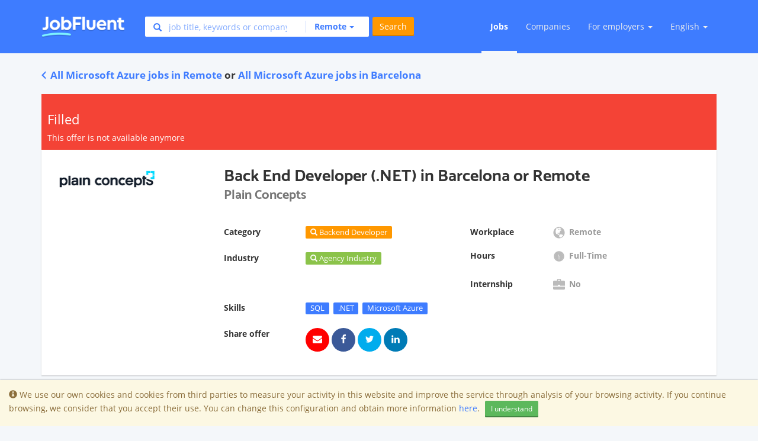

--- FILE ---
content_type: text/html; charset=utf-8
request_url: https://jobfluent.com/jobs/back-end-developer-net-barcelona-d7d952?q=azure&result=8
body_size: 19799
content:

<!DOCTYPE html>
<html lang="en">
<head>
  <meta charset="UTF-8">
<script type="text/javascript">window.NREUM||(NREUM={});NREUM.info={"beacon":"bam.nr-data.net","errorBeacon":"bam.nr-data.net","licenseKey":"e463ccfca2","applicationID":"32831339","transactionName":"JgtWF0JaWFhWEx0LBwMBShAfRlxbRA==","queueTime":1,"applicationTime":117,"agent":""}</script>
<script type="text/javascript">(window.NREUM||(NREUM={})).init={ajax:{deny_list:["bam.nr-data.net"]},feature_flags:["soft_nav"]};(window.NREUM||(NREUM={})).loader_config={licenseKey:"e463ccfca2",applicationID:"32831339",browserID:"32831379"};;/*! For license information please see nr-loader-rum-1.308.0.min.js.LICENSE.txt */
(()=>{var e,t,r={163:(e,t,r)=>{"use strict";r.d(t,{j:()=>E});var n=r(384),i=r(1741);var a=r(2555);r(860).K7.genericEvents;const s="experimental.resources",o="register",c=e=>{if(!e||"string"!=typeof e)return!1;try{document.createDocumentFragment().querySelector(e)}catch{return!1}return!0};var d=r(2614),u=r(944),l=r(8122);const f="[data-nr-mask]",g=e=>(0,l.a)(e,(()=>{const e={feature_flags:[],experimental:{allow_registered_children:!1,resources:!1},mask_selector:"*",block_selector:"[data-nr-block]",mask_input_options:{color:!1,date:!1,"datetime-local":!1,email:!1,month:!1,number:!1,range:!1,search:!1,tel:!1,text:!1,time:!1,url:!1,week:!1,textarea:!1,select:!1,password:!0}};return{ajax:{deny_list:void 0,block_internal:!0,enabled:!0,autoStart:!0},api:{get allow_registered_children(){return e.feature_flags.includes(o)||e.experimental.allow_registered_children},set allow_registered_children(t){e.experimental.allow_registered_children=t},duplicate_registered_data:!1},browser_consent_mode:{enabled:!1},distributed_tracing:{enabled:void 0,exclude_newrelic_header:void 0,cors_use_newrelic_header:void 0,cors_use_tracecontext_headers:void 0,allowed_origins:void 0},get feature_flags(){return e.feature_flags},set feature_flags(t){e.feature_flags=t},generic_events:{enabled:!0,autoStart:!0},harvest:{interval:30},jserrors:{enabled:!0,autoStart:!0},logging:{enabled:!0,autoStart:!0},metrics:{enabled:!0,autoStart:!0},obfuscate:void 0,page_action:{enabled:!0},page_view_event:{enabled:!0,autoStart:!0},page_view_timing:{enabled:!0,autoStart:!0},performance:{capture_marks:!1,capture_measures:!1,capture_detail:!0,resources:{get enabled(){return e.feature_flags.includes(s)||e.experimental.resources},set enabled(t){e.experimental.resources=t},asset_types:[],first_party_domains:[],ignore_newrelic:!0}},privacy:{cookies_enabled:!0},proxy:{assets:void 0,beacon:void 0},session:{expiresMs:d.wk,inactiveMs:d.BB},session_replay:{autoStart:!0,enabled:!1,preload:!1,sampling_rate:10,error_sampling_rate:100,collect_fonts:!1,inline_images:!1,fix_stylesheets:!0,mask_all_inputs:!0,get mask_text_selector(){return e.mask_selector},set mask_text_selector(t){c(t)?e.mask_selector="".concat(t,",").concat(f):""===t||null===t?e.mask_selector=f:(0,u.R)(5,t)},get block_class(){return"nr-block"},get ignore_class(){return"nr-ignore"},get mask_text_class(){return"nr-mask"},get block_selector(){return e.block_selector},set block_selector(t){c(t)?e.block_selector+=",".concat(t):""!==t&&(0,u.R)(6,t)},get mask_input_options(){return e.mask_input_options},set mask_input_options(t){t&&"object"==typeof t?e.mask_input_options={...t,password:!0}:(0,u.R)(7,t)}},session_trace:{enabled:!0,autoStart:!0},soft_navigations:{enabled:!0,autoStart:!0},spa:{enabled:!0,autoStart:!0},ssl:void 0,user_actions:{enabled:!0,elementAttributes:["id","className","tagName","type"]}}})());var p=r(6154),m=r(9324);let h=0;const v={buildEnv:m.F3,distMethod:m.Xs,version:m.xv,originTime:p.WN},b={consented:!1},y={appMetadata:{},get consented(){return this.session?.state?.consent||b.consented},set consented(e){b.consented=e},customTransaction:void 0,denyList:void 0,disabled:!1,harvester:void 0,isolatedBacklog:!1,isRecording:!1,loaderType:void 0,maxBytes:3e4,obfuscator:void 0,onerror:void 0,ptid:void 0,releaseIds:{},session:void 0,timeKeeper:void 0,registeredEntities:[],jsAttributesMetadata:{bytes:0},get harvestCount(){return++h}},_=e=>{const t=(0,l.a)(e,y),r=Object.keys(v).reduce((e,t)=>(e[t]={value:v[t],writable:!1,configurable:!0,enumerable:!0},e),{});return Object.defineProperties(t,r)};var w=r(5701);const x=e=>{const t=e.startsWith("http");e+="/",r.p=t?e:"https://"+e};var R=r(7836),k=r(3241);const A={accountID:void 0,trustKey:void 0,agentID:void 0,licenseKey:void 0,applicationID:void 0,xpid:void 0},S=e=>(0,l.a)(e,A),T=new Set;function E(e,t={},r,s){let{init:o,info:c,loader_config:d,runtime:u={},exposed:l=!0}=t;if(!c){const e=(0,n.pV)();o=e.init,c=e.info,d=e.loader_config}e.init=g(o||{}),e.loader_config=S(d||{}),c.jsAttributes??={},p.bv&&(c.jsAttributes.isWorker=!0),e.info=(0,a.D)(c);const f=e.init,m=[c.beacon,c.errorBeacon];T.has(e.agentIdentifier)||(f.proxy.assets&&(x(f.proxy.assets),m.push(f.proxy.assets)),f.proxy.beacon&&m.push(f.proxy.beacon),e.beacons=[...m],function(e){const t=(0,n.pV)();Object.getOwnPropertyNames(i.W.prototype).forEach(r=>{const n=i.W.prototype[r];if("function"!=typeof n||"constructor"===n)return;let a=t[r];e[r]&&!1!==e.exposed&&"micro-agent"!==e.runtime?.loaderType&&(t[r]=(...t)=>{const n=e[r](...t);return a?a(...t):n})})}(e),(0,n.US)("activatedFeatures",w.B)),u.denyList=[...f.ajax.deny_list||[],...f.ajax.block_internal?m:[]],u.ptid=e.agentIdentifier,u.loaderType=r,e.runtime=_(u),T.has(e.agentIdentifier)||(e.ee=R.ee.get(e.agentIdentifier),e.exposed=l,(0,k.W)({agentIdentifier:e.agentIdentifier,drained:!!w.B?.[e.agentIdentifier],type:"lifecycle",name:"initialize",feature:void 0,data:e.config})),T.add(e.agentIdentifier)}},384:(e,t,r)=>{"use strict";r.d(t,{NT:()=>s,US:()=>u,Zm:()=>o,bQ:()=>d,dV:()=>c,pV:()=>l});var n=r(6154),i=r(1863),a=r(1910);const s={beacon:"bam.nr-data.net",errorBeacon:"bam.nr-data.net"};function o(){return n.gm.NREUM||(n.gm.NREUM={}),void 0===n.gm.newrelic&&(n.gm.newrelic=n.gm.NREUM),n.gm.NREUM}function c(){let e=o();return e.o||(e.o={ST:n.gm.setTimeout,SI:n.gm.setImmediate||n.gm.setInterval,CT:n.gm.clearTimeout,XHR:n.gm.XMLHttpRequest,REQ:n.gm.Request,EV:n.gm.Event,PR:n.gm.Promise,MO:n.gm.MutationObserver,FETCH:n.gm.fetch,WS:n.gm.WebSocket},(0,a.i)(...Object.values(e.o))),e}function d(e,t){let r=o();r.initializedAgents??={},t.initializedAt={ms:(0,i.t)(),date:new Date},r.initializedAgents[e]=t}function u(e,t){o()[e]=t}function l(){return function(){let e=o();const t=e.info||{};e.info={beacon:s.beacon,errorBeacon:s.errorBeacon,...t}}(),function(){let e=o();const t=e.init||{};e.init={...t}}(),c(),function(){let e=o();const t=e.loader_config||{};e.loader_config={...t}}(),o()}},782:(e,t,r)=>{"use strict";r.d(t,{T:()=>n});const n=r(860).K7.pageViewTiming},860:(e,t,r)=>{"use strict";r.d(t,{$J:()=>u,K7:()=>c,P3:()=>d,XX:()=>i,Yy:()=>o,df:()=>a,qY:()=>n,v4:()=>s});const n="events",i="jserrors",a="browser/blobs",s="rum",o="browser/logs",c={ajax:"ajax",genericEvents:"generic_events",jserrors:i,logging:"logging",metrics:"metrics",pageAction:"page_action",pageViewEvent:"page_view_event",pageViewTiming:"page_view_timing",sessionReplay:"session_replay",sessionTrace:"session_trace",softNav:"soft_navigations",spa:"spa"},d={[c.pageViewEvent]:1,[c.pageViewTiming]:2,[c.metrics]:3,[c.jserrors]:4,[c.spa]:5,[c.ajax]:6,[c.sessionTrace]:7,[c.softNav]:8,[c.sessionReplay]:9,[c.logging]:10,[c.genericEvents]:11},u={[c.pageViewEvent]:s,[c.pageViewTiming]:n,[c.ajax]:n,[c.spa]:n,[c.softNav]:n,[c.metrics]:i,[c.jserrors]:i,[c.sessionTrace]:a,[c.sessionReplay]:a,[c.logging]:o,[c.genericEvents]:"ins"}},944:(e,t,r)=>{"use strict";r.d(t,{R:()=>i});var n=r(3241);function i(e,t){"function"==typeof console.debug&&(console.debug("New Relic Warning: https://github.com/newrelic/newrelic-browser-agent/blob/main/docs/warning-codes.md#".concat(e),t),(0,n.W)({agentIdentifier:null,drained:null,type:"data",name:"warn",feature:"warn",data:{code:e,secondary:t}}))}},1687:(e,t,r)=>{"use strict";r.d(t,{Ak:()=>d,Ze:()=>f,x3:()=>u});var n=r(3241),i=r(7836),a=r(3606),s=r(860),o=r(2646);const c={};function d(e,t){const r={staged:!1,priority:s.P3[t]||0};l(e),c[e].get(t)||c[e].set(t,r)}function u(e,t){e&&c[e]&&(c[e].get(t)&&c[e].delete(t),p(e,t,!1),c[e].size&&g(e))}function l(e){if(!e)throw new Error("agentIdentifier required");c[e]||(c[e]=new Map)}function f(e="",t="feature",r=!1){if(l(e),!e||!c[e].get(t)||r)return p(e,t);c[e].get(t).staged=!0,g(e)}function g(e){const t=Array.from(c[e]);t.every(([e,t])=>t.staged)&&(t.sort((e,t)=>e[1].priority-t[1].priority),t.forEach(([t])=>{c[e].delete(t),p(e,t)}))}function p(e,t,r=!0){const s=e?i.ee.get(e):i.ee,c=a.i.handlers;if(!s.aborted&&s.backlog&&c){if((0,n.W)({agentIdentifier:e,type:"lifecycle",name:"drain",feature:t}),r){const e=s.backlog[t],r=c[t];if(r){for(let t=0;e&&t<e.length;++t)m(e[t],r);Object.entries(r).forEach(([e,t])=>{Object.values(t||{}).forEach(t=>{t[0]?.on&&t[0]?.context()instanceof o.y&&t[0].on(e,t[1])})})}}s.isolatedBacklog||delete c[t],s.backlog[t]=null,s.emit("drain-"+t,[])}}function m(e,t){var r=e[1];Object.values(t[r]||{}).forEach(t=>{var r=e[0];if(t[0]===r){var n=t[1],i=e[3],a=e[2];n.apply(i,a)}})}},1738:(e,t,r)=>{"use strict";r.d(t,{U:()=>g,Y:()=>f});var n=r(3241),i=r(9908),a=r(1863),s=r(944),o=r(5701),c=r(3969),d=r(8362),u=r(860),l=r(4261);function f(e,t,r,a){const f=a||r;!f||f[e]&&f[e]!==d.d.prototype[e]||(f[e]=function(){(0,i.p)(c.xV,["API/"+e+"/called"],void 0,u.K7.metrics,r.ee),(0,n.W)({agentIdentifier:r.agentIdentifier,drained:!!o.B?.[r.agentIdentifier],type:"data",name:"api",feature:l.Pl+e,data:{}});try{return t.apply(this,arguments)}catch(e){(0,s.R)(23,e)}})}function g(e,t,r,n,s){const o=e.info;null===r?delete o.jsAttributes[t]:o.jsAttributes[t]=r,(s||null===r)&&(0,i.p)(l.Pl+n,[(0,a.t)(),t,r],void 0,"session",e.ee)}},1741:(e,t,r)=>{"use strict";r.d(t,{W:()=>a});var n=r(944),i=r(4261);class a{#e(e,...t){if(this[e]!==a.prototype[e])return this[e](...t);(0,n.R)(35,e)}addPageAction(e,t){return this.#e(i.hG,e,t)}register(e){return this.#e(i.eY,e)}recordCustomEvent(e,t){return this.#e(i.fF,e,t)}setPageViewName(e,t){return this.#e(i.Fw,e,t)}setCustomAttribute(e,t,r){return this.#e(i.cD,e,t,r)}noticeError(e,t){return this.#e(i.o5,e,t)}setUserId(e,t=!1){return this.#e(i.Dl,e,t)}setApplicationVersion(e){return this.#e(i.nb,e)}setErrorHandler(e){return this.#e(i.bt,e)}addRelease(e,t){return this.#e(i.k6,e,t)}log(e,t){return this.#e(i.$9,e,t)}start(){return this.#e(i.d3)}finished(e){return this.#e(i.BL,e)}recordReplay(){return this.#e(i.CH)}pauseReplay(){return this.#e(i.Tb)}addToTrace(e){return this.#e(i.U2,e)}setCurrentRouteName(e){return this.#e(i.PA,e)}interaction(e){return this.#e(i.dT,e)}wrapLogger(e,t,r){return this.#e(i.Wb,e,t,r)}measure(e,t){return this.#e(i.V1,e,t)}consent(e){return this.#e(i.Pv,e)}}},1863:(e,t,r)=>{"use strict";function n(){return Math.floor(performance.now())}r.d(t,{t:()=>n})},1910:(e,t,r)=>{"use strict";r.d(t,{i:()=>a});var n=r(944);const i=new Map;function a(...e){return e.every(e=>{if(i.has(e))return i.get(e);const t="function"==typeof e?e.toString():"",r=t.includes("[native code]"),a=t.includes("nrWrapper");return r||a||(0,n.R)(64,e?.name||t),i.set(e,r),r})}},2555:(e,t,r)=>{"use strict";r.d(t,{D:()=>o,f:()=>s});var n=r(384),i=r(8122);const a={beacon:n.NT.beacon,errorBeacon:n.NT.errorBeacon,licenseKey:void 0,applicationID:void 0,sa:void 0,queueTime:void 0,applicationTime:void 0,ttGuid:void 0,user:void 0,account:void 0,product:void 0,extra:void 0,jsAttributes:{},userAttributes:void 0,atts:void 0,transactionName:void 0,tNamePlain:void 0};function s(e){try{return!!e.licenseKey&&!!e.errorBeacon&&!!e.applicationID}catch(e){return!1}}const o=e=>(0,i.a)(e,a)},2614:(e,t,r)=>{"use strict";r.d(t,{BB:()=>s,H3:()=>n,g:()=>d,iL:()=>c,tS:()=>o,uh:()=>i,wk:()=>a});const n="NRBA",i="SESSION",a=144e5,s=18e5,o={STARTED:"session-started",PAUSE:"session-pause",RESET:"session-reset",RESUME:"session-resume",UPDATE:"session-update"},c={SAME_TAB:"same-tab",CROSS_TAB:"cross-tab"},d={OFF:0,FULL:1,ERROR:2}},2646:(e,t,r)=>{"use strict";r.d(t,{y:()=>n});class n{constructor(e){this.contextId=e}}},2843:(e,t,r)=>{"use strict";r.d(t,{G:()=>a,u:()=>i});var n=r(3878);function i(e,t=!1,r,i){(0,n.DD)("visibilitychange",function(){if(t)return void("hidden"===document.visibilityState&&e());e(document.visibilityState)},r,i)}function a(e,t,r){(0,n.sp)("pagehide",e,t,r)}},3241:(e,t,r)=>{"use strict";r.d(t,{W:()=>a});var n=r(6154);const i="newrelic";function a(e={}){try{n.gm.dispatchEvent(new CustomEvent(i,{detail:e}))}catch(e){}}},3606:(e,t,r)=>{"use strict";r.d(t,{i:()=>a});var n=r(9908);a.on=s;var i=a.handlers={};function a(e,t,r,a){s(a||n.d,i,e,t,r)}function s(e,t,r,i,a){a||(a="feature"),e||(e=n.d);var s=t[a]=t[a]||{};(s[r]=s[r]||[]).push([e,i])}},3878:(e,t,r)=>{"use strict";function n(e,t){return{capture:e,passive:!1,signal:t}}function i(e,t,r=!1,i){window.addEventListener(e,t,n(r,i))}function a(e,t,r=!1,i){document.addEventListener(e,t,n(r,i))}r.d(t,{DD:()=>a,jT:()=>n,sp:()=>i})},3969:(e,t,r)=>{"use strict";r.d(t,{TZ:()=>n,XG:()=>o,rs:()=>i,xV:()=>s,z_:()=>a});const n=r(860).K7.metrics,i="sm",a="cm",s="storeSupportabilityMetrics",o="storeEventMetrics"},4234:(e,t,r)=>{"use strict";r.d(t,{W:()=>a});var n=r(7836),i=r(1687);class a{constructor(e,t){this.agentIdentifier=e,this.ee=n.ee.get(e),this.featureName=t,this.blocked=!1}deregisterDrain(){(0,i.x3)(this.agentIdentifier,this.featureName)}}},4261:(e,t,r)=>{"use strict";r.d(t,{$9:()=>d,BL:()=>o,CH:()=>g,Dl:()=>_,Fw:()=>y,PA:()=>h,Pl:()=>n,Pv:()=>k,Tb:()=>l,U2:()=>a,V1:()=>R,Wb:()=>x,bt:()=>b,cD:()=>v,d3:()=>w,dT:()=>c,eY:()=>p,fF:()=>f,hG:()=>i,k6:()=>s,nb:()=>m,o5:()=>u});const n="api-",i="addPageAction",a="addToTrace",s="addRelease",o="finished",c="interaction",d="log",u="noticeError",l="pauseReplay",f="recordCustomEvent",g="recordReplay",p="register",m="setApplicationVersion",h="setCurrentRouteName",v="setCustomAttribute",b="setErrorHandler",y="setPageViewName",_="setUserId",w="start",x="wrapLogger",R="measure",k="consent"},5289:(e,t,r)=>{"use strict";r.d(t,{GG:()=>s,Qr:()=>c,sB:()=>o});var n=r(3878),i=r(6389);function a(){return"undefined"==typeof document||"complete"===document.readyState}function s(e,t){if(a())return e();const r=(0,i.J)(e),s=setInterval(()=>{a()&&(clearInterval(s),r())},500);(0,n.sp)("load",r,t)}function o(e){if(a())return e();(0,n.DD)("DOMContentLoaded",e)}function c(e){if(a())return e();(0,n.sp)("popstate",e)}},5607:(e,t,r)=>{"use strict";r.d(t,{W:()=>n});const n=(0,r(9566).bz)()},5701:(e,t,r)=>{"use strict";r.d(t,{B:()=>a,t:()=>s});var n=r(3241);const i=new Set,a={};function s(e,t){const r=t.agentIdentifier;a[r]??={},e&&"object"==typeof e&&(i.has(r)||(t.ee.emit("rumresp",[e]),a[r]=e,i.add(r),(0,n.W)({agentIdentifier:r,loaded:!0,drained:!0,type:"lifecycle",name:"load",feature:void 0,data:e})))}},6154:(e,t,r)=>{"use strict";r.d(t,{OF:()=>c,RI:()=>i,WN:()=>u,bv:()=>a,eN:()=>l,gm:()=>s,mw:()=>o,sb:()=>d});var n=r(1863);const i="undefined"!=typeof window&&!!window.document,a="undefined"!=typeof WorkerGlobalScope&&("undefined"!=typeof self&&self instanceof WorkerGlobalScope&&self.navigator instanceof WorkerNavigator||"undefined"!=typeof globalThis&&globalThis instanceof WorkerGlobalScope&&globalThis.navigator instanceof WorkerNavigator),s=i?window:"undefined"!=typeof WorkerGlobalScope&&("undefined"!=typeof self&&self instanceof WorkerGlobalScope&&self||"undefined"!=typeof globalThis&&globalThis instanceof WorkerGlobalScope&&globalThis),o=Boolean("hidden"===s?.document?.visibilityState),c=/iPad|iPhone|iPod/.test(s.navigator?.userAgent),d=c&&"undefined"==typeof SharedWorker,u=((()=>{const e=s.navigator?.userAgent?.match(/Firefox[/\s](\d+\.\d+)/);Array.isArray(e)&&e.length>=2&&e[1]})(),Date.now()-(0,n.t)()),l=()=>"undefined"!=typeof PerformanceNavigationTiming&&s?.performance?.getEntriesByType("navigation")?.[0]?.responseStart},6389:(e,t,r)=>{"use strict";function n(e,t=500,r={}){const n=r?.leading||!1;let i;return(...r)=>{n&&void 0===i&&(e.apply(this,r),i=setTimeout(()=>{i=clearTimeout(i)},t)),n||(clearTimeout(i),i=setTimeout(()=>{e.apply(this,r)},t))}}function i(e){let t=!1;return(...r)=>{t||(t=!0,e.apply(this,r))}}r.d(t,{J:()=>i,s:()=>n})},6630:(e,t,r)=>{"use strict";r.d(t,{T:()=>n});const n=r(860).K7.pageViewEvent},7699:(e,t,r)=>{"use strict";r.d(t,{It:()=>a,KC:()=>o,No:()=>i,qh:()=>s});var n=r(860);const i=16e3,a=1e6,s="SESSION_ERROR",o={[n.K7.logging]:!0,[n.K7.genericEvents]:!1,[n.K7.jserrors]:!1,[n.K7.ajax]:!1}},7836:(e,t,r)=>{"use strict";r.d(t,{P:()=>o,ee:()=>c});var n=r(384),i=r(8990),a=r(2646),s=r(5607);const o="nr@context:".concat(s.W),c=function e(t,r){var n={},s={},u={},l=!1;try{l=16===r.length&&d.initializedAgents?.[r]?.runtime.isolatedBacklog}catch(e){}var f={on:p,addEventListener:p,removeEventListener:function(e,t){var r=n[e];if(!r)return;for(var i=0;i<r.length;i++)r[i]===t&&r.splice(i,1)},emit:function(e,r,n,i,a){!1!==a&&(a=!0);if(c.aborted&&!i)return;t&&a&&t.emit(e,r,n);var o=g(n);m(e).forEach(e=>{e.apply(o,r)});var d=v()[s[e]];d&&d.push([f,e,r,o]);return o},get:h,listeners:m,context:g,buffer:function(e,t){const r=v();if(t=t||"feature",f.aborted)return;Object.entries(e||{}).forEach(([e,n])=>{s[n]=t,t in r||(r[t]=[])})},abort:function(){f._aborted=!0,Object.keys(f.backlog).forEach(e=>{delete f.backlog[e]})},isBuffering:function(e){return!!v()[s[e]]},debugId:r,backlog:l?{}:t&&"object"==typeof t.backlog?t.backlog:{},isolatedBacklog:l};return Object.defineProperty(f,"aborted",{get:()=>{let e=f._aborted||!1;return e||(t&&(e=t.aborted),e)}}),f;function g(e){return e&&e instanceof a.y?e:e?(0,i.I)(e,o,()=>new a.y(o)):new a.y(o)}function p(e,t){n[e]=m(e).concat(t)}function m(e){return n[e]||[]}function h(t){return u[t]=u[t]||e(f,t)}function v(){return f.backlog}}(void 0,"globalEE"),d=(0,n.Zm)();d.ee||(d.ee=c)},8122:(e,t,r)=>{"use strict";r.d(t,{a:()=>i});var n=r(944);function i(e,t){try{if(!e||"object"!=typeof e)return(0,n.R)(3);if(!t||"object"!=typeof t)return(0,n.R)(4);const r=Object.create(Object.getPrototypeOf(t),Object.getOwnPropertyDescriptors(t)),a=0===Object.keys(r).length?e:r;for(let s in a)if(void 0!==e[s])try{if(null===e[s]){r[s]=null;continue}Array.isArray(e[s])&&Array.isArray(t[s])?r[s]=Array.from(new Set([...e[s],...t[s]])):"object"==typeof e[s]&&"object"==typeof t[s]?r[s]=i(e[s],t[s]):r[s]=e[s]}catch(e){r[s]||(0,n.R)(1,e)}return r}catch(e){(0,n.R)(2,e)}}},8362:(e,t,r)=>{"use strict";r.d(t,{d:()=>a});var n=r(9566),i=r(1741);class a extends i.W{agentIdentifier=(0,n.LA)(16)}},8374:(e,t,r)=>{r.nc=(()=>{try{return document?.currentScript?.nonce}catch(e){}return""})()},8990:(e,t,r)=>{"use strict";r.d(t,{I:()=>i});var n=Object.prototype.hasOwnProperty;function i(e,t,r){if(n.call(e,t))return e[t];var i=r();if(Object.defineProperty&&Object.keys)try{return Object.defineProperty(e,t,{value:i,writable:!0,enumerable:!1}),i}catch(e){}return e[t]=i,i}},9324:(e,t,r)=>{"use strict";r.d(t,{F3:()=>i,Xs:()=>a,xv:()=>n});const n="1.308.0",i="PROD",a="CDN"},9566:(e,t,r)=>{"use strict";r.d(t,{LA:()=>o,bz:()=>s});var n=r(6154);const i="xxxxxxxx-xxxx-4xxx-yxxx-xxxxxxxxxxxx";function a(e,t){return e?15&e[t]:16*Math.random()|0}function s(){const e=n.gm?.crypto||n.gm?.msCrypto;let t,r=0;return e&&e.getRandomValues&&(t=e.getRandomValues(new Uint8Array(30))),i.split("").map(e=>"x"===e?a(t,r++).toString(16):"y"===e?(3&a()|8).toString(16):e).join("")}function o(e){const t=n.gm?.crypto||n.gm?.msCrypto;let r,i=0;t&&t.getRandomValues&&(r=t.getRandomValues(new Uint8Array(e)));const s=[];for(var o=0;o<e;o++)s.push(a(r,i++).toString(16));return s.join("")}},9908:(e,t,r)=>{"use strict";r.d(t,{d:()=>n,p:()=>i});var n=r(7836).ee.get("handle");function i(e,t,r,i,a){a?(a.buffer([e],i),a.emit(e,t,r)):(n.buffer([e],i),n.emit(e,t,r))}}},n={};function i(e){var t=n[e];if(void 0!==t)return t.exports;var a=n[e]={exports:{}};return r[e](a,a.exports,i),a.exports}i.m=r,i.d=(e,t)=>{for(var r in t)i.o(t,r)&&!i.o(e,r)&&Object.defineProperty(e,r,{enumerable:!0,get:t[r]})},i.f={},i.e=e=>Promise.all(Object.keys(i.f).reduce((t,r)=>(i.f[r](e,t),t),[])),i.u=e=>"nr-rum-1.308.0.min.js",i.o=(e,t)=>Object.prototype.hasOwnProperty.call(e,t),e={},t="NRBA-1.308.0.PROD:",i.l=(r,n,a,s)=>{if(e[r])e[r].push(n);else{var o,c;if(void 0!==a)for(var d=document.getElementsByTagName("script"),u=0;u<d.length;u++){var l=d[u];if(l.getAttribute("src")==r||l.getAttribute("data-webpack")==t+a){o=l;break}}if(!o){c=!0;var f={296:"sha512-+MIMDsOcckGXa1EdWHqFNv7P+JUkd5kQwCBr3KE6uCvnsBNUrdSt4a/3/L4j4TxtnaMNjHpza2/erNQbpacJQA=="};(o=document.createElement("script")).charset="utf-8",i.nc&&o.setAttribute("nonce",i.nc),o.setAttribute("data-webpack",t+a),o.src=r,0!==o.src.indexOf(window.location.origin+"/")&&(o.crossOrigin="anonymous"),f[s]&&(o.integrity=f[s])}e[r]=[n];var g=(t,n)=>{o.onerror=o.onload=null,clearTimeout(p);var i=e[r];if(delete e[r],o.parentNode&&o.parentNode.removeChild(o),i&&i.forEach(e=>e(n)),t)return t(n)},p=setTimeout(g.bind(null,void 0,{type:"timeout",target:o}),12e4);o.onerror=g.bind(null,o.onerror),o.onload=g.bind(null,o.onload),c&&document.head.appendChild(o)}},i.r=e=>{"undefined"!=typeof Symbol&&Symbol.toStringTag&&Object.defineProperty(e,Symbol.toStringTag,{value:"Module"}),Object.defineProperty(e,"__esModule",{value:!0})},i.p="https://js-agent.newrelic.com/",(()=>{var e={374:0,840:0};i.f.j=(t,r)=>{var n=i.o(e,t)?e[t]:void 0;if(0!==n)if(n)r.push(n[2]);else{var a=new Promise((r,i)=>n=e[t]=[r,i]);r.push(n[2]=a);var s=i.p+i.u(t),o=new Error;i.l(s,r=>{if(i.o(e,t)&&(0!==(n=e[t])&&(e[t]=void 0),n)){var a=r&&("load"===r.type?"missing":r.type),s=r&&r.target&&r.target.src;o.message="Loading chunk "+t+" failed: ("+a+": "+s+")",o.name="ChunkLoadError",o.type=a,o.request=s,n[1](o)}},"chunk-"+t,t)}};var t=(t,r)=>{var n,a,[s,o,c]=r,d=0;if(s.some(t=>0!==e[t])){for(n in o)i.o(o,n)&&(i.m[n]=o[n]);if(c)c(i)}for(t&&t(r);d<s.length;d++)a=s[d],i.o(e,a)&&e[a]&&e[a][0](),e[a]=0},r=self["webpackChunk:NRBA-1.308.0.PROD"]=self["webpackChunk:NRBA-1.308.0.PROD"]||[];r.forEach(t.bind(null,0)),r.push=t.bind(null,r.push.bind(r))})(),(()=>{"use strict";i(8374);var e=i(8362),t=i(860);const r=Object.values(t.K7);var n=i(163);var a=i(9908),s=i(1863),o=i(4261),c=i(1738);var d=i(1687),u=i(4234),l=i(5289),f=i(6154),g=i(944),p=i(384);const m=e=>f.RI&&!0===e?.privacy.cookies_enabled;function h(e){return!!(0,p.dV)().o.MO&&m(e)&&!0===e?.session_trace.enabled}var v=i(6389),b=i(7699);class y extends u.W{constructor(e,t){super(e.agentIdentifier,t),this.agentRef=e,this.abortHandler=void 0,this.featAggregate=void 0,this.loadedSuccessfully=void 0,this.onAggregateImported=new Promise(e=>{this.loadedSuccessfully=e}),this.deferred=Promise.resolve(),!1===e.init[this.featureName].autoStart?this.deferred=new Promise((t,r)=>{this.ee.on("manual-start-all",(0,v.J)(()=>{(0,d.Ak)(e.agentIdentifier,this.featureName),t()}))}):(0,d.Ak)(e.agentIdentifier,t)}importAggregator(e,t,r={}){if(this.featAggregate)return;const n=async()=>{let n;await this.deferred;try{if(m(e.init)){const{setupAgentSession:t}=await i.e(296).then(i.bind(i,3305));n=t(e)}}catch(e){(0,g.R)(20,e),this.ee.emit("internal-error",[e]),(0,a.p)(b.qh,[e],void 0,this.featureName,this.ee)}try{if(!this.#t(this.featureName,n,e.init))return(0,d.Ze)(this.agentIdentifier,this.featureName),void this.loadedSuccessfully(!1);const{Aggregate:i}=await t();this.featAggregate=new i(e,r),e.runtime.harvester.initializedAggregates.push(this.featAggregate),this.loadedSuccessfully(!0)}catch(e){(0,g.R)(34,e),this.abortHandler?.(),(0,d.Ze)(this.agentIdentifier,this.featureName,!0),this.loadedSuccessfully(!1),this.ee&&this.ee.abort()}};f.RI?(0,l.GG)(()=>n(),!0):n()}#t(e,r,n){if(this.blocked)return!1;switch(e){case t.K7.sessionReplay:return h(n)&&!!r;case t.K7.sessionTrace:return!!r;default:return!0}}}var _=i(6630),w=i(2614),x=i(3241);class R extends y{static featureName=_.T;constructor(e){var t;super(e,_.T),this.setupInspectionEvents(e.agentIdentifier),t=e,(0,c.Y)(o.Fw,function(e,r){"string"==typeof e&&("/"!==e.charAt(0)&&(e="/"+e),t.runtime.customTransaction=(r||"http://custom.transaction")+e,(0,a.p)(o.Pl+o.Fw,[(0,s.t)()],void 0,void 0,t.ee))},t),this.importAggregator(e,()=>i.e(296).then(i.bind(i,3943)))}setupInspectionEvents(e){const t=(t,r)=>{t&&(0,x.W)({agentIdentifier:e,timeStamp:t.timeStamp,loaded:"complete"===t.target.readyState,type:"window",name:r,data:t.target.location+""})};(0,l.sB)(e=>{t(e,"DOMContentLoaded")}),(0,l.GG)(e=>{t(e,"load")}),(0,l.Qr)(e=>{t(e,"navigate")}),this.ee.on(w.tS.UPDATE,(t,r)=>{(0,x.W)({agentIdentifier:e,type:"lifecycle",name:"session",data:r})})}}class k extends e.d{constructor(e){var t;(super(),f.gm)?(this.features={},(0,p.bQ)(this.agentIdentifier,this),this.desiredFeatures=new Set(e.features||[]),this.desiredFeatures.add(R),(0,n.j)(this,e,e.loaderType||"agent"),t=this,(0,c.Y)(o.cD,function(e,r,n=!1){if("string"==typeof e){if(["string","number","boolean"].includes(typeof r)||null===r)return(0,c.U)(t,e,r,o.cD,n);(0,g.R)(40,typeof r)}else(0,g.R)(39,typeof e)},t),function(e){(0,c.Y)(o.Dl,function(t,r=!1){if("string"!=typeof t&&null!==t)return void(0,g.R)(41,typeof t);const n=e.info.jsAttributes["enduser.id"];r&&null!=n&&n!==t?(0,a.p)(o.Pl+"setUserIdAndResetSession",[t],void 0,"session",e.ee):(0,c.U)(e,"enduser.id",t,o.Dl,!0)},e)}(this),function(e){(0,c.Y)(o.nb,function(t){if("string"==typeof t||null===t)return(0,c.U)(e,"application.version",t,o.nb,!1);(0,g.R)(42,typeof t)},e)}(this),function(e){(0,c.Y)(o.d3,function(){e.ee.emit("manual-start-all")},e)}(this),function(e){(0,c.Y)(o.Pv,function(t=!0){if("boolean"==typeof t){if((0,a.p)(o.Pl+o.Pv,[t],void 0,"session",e.ee),e.runtime.consented=t,t){const t=e.features.page_view_event;t.onAggregateImported.then(e=>{const r=t.featAggregate;e&&!r.sentRum&&r.sendRum()})}}else(0,g.R)(65,typeof t)},e)}(this),this.run()):(0,g.R)(21)}get config(){return{info:this.info,init:this.init,loader_config:this.loader_config,runtime:this.runtime}}get api(){return this}run(){try{const e=function(e){const t={};return r.forEach(r=>{t[r]=!!e[r]?.enabled}),t}(this.init),n=[...this.desiredFeatures];n.sort((e,r)=>t.P3[e.featureName]-t.P3[r.featureName]),n.forEach(r=>{if(!e[r.featureName]&&r.featureName!==t.K7.pageViewEvent)return;if(r.featureName===t.K7.spa)return void(0,g.R)(67);const n=function(e){switch(e){case t.K7.ajax:return[t.K7.jserrors];case t.K7.sessionTrace:return[t.K7.ajax,t.K7.pageViewEvent];case t.K7.sessionReplay:return[t.K7.sessionTrace];case t.K7.pageViewTiming:return[t.K7.pageViewEvent];default:return[]}}(r.featureName).filter(e=>!(e in this.features));n.length>0&&(0,g.R)(36,{targetFeature:r.featureName,missingDependencies:n}),this.features[r.featureName]=new r(this)})}catch(e){(0,g.R)(22,e);for(const e in this.features)this.features[e].abortHandler?.();const t=(0,p.Zm)();delete t.initializedAgents[this.agentIdentifier]?.features,delete this.sharedAggregator;return t.ee.get(this.agentIdentifier).abort(),!1}}}var A=i(2843),S=i(782);class T extends y{static featureName=S.T;constructor(e){super(e,S.T),f.RI&&((0,A.u)(()=>(0,a.p)("docHidden",[(0,s.t)()],void 0,S.T,this.ee),!0),(0,A.G)(()=>(0,a.p)("winPagehide",[(0,s.t)()],void 0,S.T,this.ee)),this.importAggregator(e,()=>i.e(296).then(i.bind(i,2117))))}}var E=i(3969);class I extends y{static featureName=E.TZ;constructor(e){super(e,E.TZ),f.RI&&document.addEventListener("securitypolicyviolation",e=>{(0,a.p)(E.xV,["Generic/CSPViolation/Detected"],void 0,this.featureName,this.ee)}),this.importAggregator(e,()=>i.e(296).then(i.bind(i,9623)))}}new k({features:[R,T,I],loaderType:"lite"})})()})();</script>
  <meta name="description" content="Plain Concepts is looking for a Back End Developer (.NET) in Barcelona or Remote. Apply to this job on JobFluent.">
  <meta name="keywords" content="Valencia, Barcelona, Madrid, Remoto, Berlin, London, Paris, Amsterdam, Startups, Startup, CFO, CMO, CEO, Technical, Finance, CTO, Designer" />
  <meta name="author" content="JobFluent" />

  <meta name="viewport" content="width=device-width, initial-scale=1.0, maximum-scale=1, user-scalable=0">

    <!-- Schema.org markup for Google+ -->
  <meta itemprop="name" content="JobFluent" />
  <meta itemprop="description" content="Offer details: Plain Concepts is looking to fill a position for a Back End Developer (.NET) in Barcelona or Remote. SQL, .NET, Microsoft Azure" />
  <meta itemprop="image" content="https://s3.eu-west-1.amazonaws.com/www.jobfluent.com/company_logos/4/4/7/4475_180_49.png" />

  <!-- Twitter Card data -->
  <meta name="twitter:card" content="summary" />
  <meta name="twitter:site" content="Back End Developer (.NET) at Plain Concepts in Barcelona or Remote" />
  <meta name="twitter:title" content="Back End Developer (.NET) at Plain Concepts in Barcelona or Remote" />
  <meta name="twitter:creator" content="@jobfluent" />
  <meta name="twitter:image" content="https://s3.eu-west-1.amazonaws.com/www.jobfluent.com/company_logos/4/4/7/4475_180_49.png" />
  <meta name="twitter:description" content="Offer details: Plain Concepts is looking to fill a position for a Back End Developer (.NET) in Barcelona or Remote. SQL, .NET, Microsoft Azure" />

  <!-- Open Graph data -->
  <meta property="og:title" content="Back End Developer (.NET) at Plain Concepts in Barcelona or Remote | JobFluent" />
  <meta property="og:type" content="article" />
  <meta property="og:url" content="https://jobfluent.com/jobs/back-end-developer-net-barcelona-d7d952" />
  <meta property="og:image" content="https://s3.eu-west-1.amazonaws.com/www.jobfluent.com/company_logos/4/4/7/4475_180_49.png" />
  <meta property="og:description" content="Offer details: Plain Concepts is looking to fill a position for a Back End Developer (.NET) in Barcelona or Remote. SQL, .NET, Microsoft Azure" />
  <meta property="og:site_name" content="All Startup Jobs in Barcelona" />
  <link rel="canonical" href="https://jobfluent.com/jobs/back-end-developer-net-barcelona-d7d952" />
  <meta name="robots" content="noindex,follow" />
  <link rel="alternate" hreflang="es" href="https://jobfluent.com/es/empleos/back-end-developer-net-barcelona-d7d952?q=azure&amp;result=8" />


  <title>
    Back End Developer (.NET) at Plain Concepts in... - JobFluent
  </title>

  <link rel="shortcut icon" type="image/x-icon" href="/assets/favicons/favicon-f0581bd1a86c7174b453f911d026ce43c2664385fd33e00fef7e1892ca6941df.ico" />
  <link rel="apple-touch-icon-precomposed" type="image/x-icon" href="/assets/favicons/apple-touch-icon-57x57-11025dba9f5bae30cd366cdae81bed0b15c8a8cde0fdf9062f058d63416ec751.png" sizes="57x57" /><link rel="apple-touch-icon-precomposed" type="image/x-icon" href="/assets/favicons/apple-touch-icon-72x72-3cf5d08eedec529ede86e5bd159716430342a42b959e366b8fe6a4bb04bf735b.png" sizes="72x72" /><link rel="apple-touch-icon-precomposed" type="image/x-icon" href="/assets/favicons/apple-touch-icon-76x76-27a81b9abb3806f9812a97eed4e1103f89e0998ce81bd3c7ff3c2c90b8869197.png" sizes="76x76" /><link rel="apple-touch-icon-precomposed" type="image/x-icon" href="/assets/favicons/apple-touch-icon-120x120-d7772bd23627f7d7baf679922485a9a42c0d78db20ce6f2e77a97f750686030c.png" sizes="120x120" /><link rel="apple-touch-icon-precomposed" type="image/x-icon" href="/assets/favicons/apple-touch-icon-144x144-e169c39299cdb3474f37e872138798e38d71a424dd0cad0ff2c445c42a3e3285.png" sizes="144x144" /><link rel="apple-touch-icon-precomposed" type="image/x-icon" href="/assets/favicons/apple-touch-icon-152x152-c933999892590f545949149ee98f1f047a4327715945885095c0bc55a3886400.png" sizes="152x152" /><link rel="apple-touch-icon-precomposed" type="image/x-icon" href="/assets/favicons/apple-touch-icon-180x180-9ffc3b33318a5b822356ad971742049d2680cdcad2c5b6c7a33d66e648cccc15.png" sizes="180x180" />

  <link rel="preload" href="/assets/open-sans-v15-latin-regular-8f2d48b503afd6ecfabf56945fa17025e41635205ab8d61eec59ee9fe2e3bb27.woff2" as="font" type="font/woff2" crossorigin="anonymous">
  <link rel="preload" href="/assets/open-sans-v15-latin-700-c0c0fa844b250582929608950749c8de57b507fe4cc8b3f559977cd389f8866c.woff2" as="font" type="font/woff2" crossorigin="anonymous">
  <link rel="preload" href="/assets/catamaran-v4-latin-regular-18c3e398faf5c30b22df55b6782246c3364ad00d9bb45af3b207b709acd34ae8.woff2" as="font" type="font/woff2" crossorigin="anonymous">
  <link rel="preload" href="/assets/catamaran-v4-latin-700-ad8cb0260c6e53eaec561dd7a115e5c29d898d52c015a77fc3df87fc7e5b15b9.woff2" as="font" type="font/woff2" crossorigin="anonymous">
  <link rel="preload" href="/assets/fontastic-f717eef58dc23836819530b0d573a0ace33c6a12e62ecaf952e43c5cacf866e2.woff" as="font" type="font/woff" crossorigin="anonymous">
  <link rel="preload" href="/assets/bootstrap/glyphicons-halflings-regular-403acfcf0cbaebd1c28b404eec442cea53642644b3a73f91c5a4ab46859af772.woff2" as="font" type="font/woff2" crossorigin="anonymous">
  <link rel="stylesheet" media="all" href="/assets/application-a05e9afb965bfb26da5392a6372a384af87048745d680a4c38b950e2865c18c1.css" />

  <script>
    window.config = {
      ENV: 'production',
      STAFF: false
    };
  </script>
    <script>
    window.config.GOOGLE_ANALYTICS = 'UA-32007713-1';
    window.config.HJ = '75886';
  </script>
    <script type="text/javascript">
    window.heap=window.heap||[],heap.load=function(e,t){window.heap.appid=e,window.heap.config=t=t||{};var r=t.forceSSL||"https:"===document.location.protocol,a=document.createElement("script");a.type="text/javascript",a.async=!0,a.src=(r?"https:":"http:")+"//cdn.heapanalytics.com/js/heap-"+e+".js";var n=document.getElementsByTagName("script")[0];n.parentNode.insertBefore(a,n);for(var o=function(e){return function(){heap.push([e].concat(Array.prototype.slice.call(arguments,0)))}},p=["addEventProperties","addUserProperties","clearEventProperties","identify","removeEventProperty","setEventProperties","track","unsetEventProperty"],c=0;c<p.length;c++)heap[p[c]]=o(p[c])};
      heap.load("2675996080");
  </script>


  <meta name="csrf-param" content="authenticity_token" />
<meta name="csrf-token" content="dq5OyZDGfhQyjgKqB6yIQh4Q62rRyTBlfGjpsxd1yahvGqpH_GC17I0CW0ieQrb3znfEnZ44dRBxHEEUQ9poOA" />
</head>

<body class="body-offers show">
    <div class="main-content" id="main-content">
    <nav class="navbar navbar-default main-header">
  <div class="container clearfix">
    <div class="header-left">
      <a class="header-brand" href="/"><img alt="JobFluent" data-rjs="/assets/jobfluent_logo@2x-f000faed0d2aa68d8b51a52e306bddb003effcd05fa1e1da235c371fa17b6480.png" src="/assets/jobfluent_logo-64169f99f1c74a61d0f301420517fcd5a60dd3c364451b2881b6e674ea421170.png" /></a>

        <form id="search-form" class="form-inline header-form" action="/jobsd7d952" accept-charset="UTF-8" method="get">
          <div class="search-inputs">
            <div class="form-group txt">
              <label class="glyphicon glyphicon-search"></label>
              <input type="text" name="q" id="search-query" class="form-control form-control-text" placeholder="job title, keywords or company ..." autocomplete="off" />
            </div>
            <div class="form-group dropdown">
              <a role="button" class="dropdown-link" data-toggle="dropdown" aria-haspopup="true" aria-expanded="false" href="#"><span id="search-location-text" data-location="/jobs-remote">Remote</span><span class="caret m-l-5"></span></a><ul id="search-location-menu" class="dropdown-menu" aria-labelledby="search-location-select"><li><a data-location="/jobs-barcelona" href="#">Barcelona</a></li><li><a data-location="/jobs-madrid" href="#">Madrid</a></li><li><a data-location="/jobs-valencia" href="#">Valencia</a></li><li><a data-location="/jobs-remote" href="#">Remote</a></li></ul>
            </div>
          </div>
          <div class="form-group">
            <input type="submit" name="commit" value="Search" class="btn btn-primary btn-m search-button" data-disable-with="Search" />
          </div>
</form>    </div>

    <button type="button" class="navbar-toggle collapsed" id="side-menu-toggle" aria-expanded="false">
      <span class="sr-only">Toggle navigation</span>
      <span class="icon-bar top"></span>
      <span class="icon-bar mid"></span>
      <span class="icon-bar btm"></span>
    </button>
    <div class="collapse navbar-collapse">
      <ul class="nav navbar-right navbar-nav">
  <li class="active">
    <a href="/jobs-remote">Jobs</a>
</li>  <li>
    <a id="header-link-companies" href="/companies-remote">Companies</a>
</li>  <li class="dropdown locales">
    <a href="#" class="dropdown-toggle" data-toggle="dropdown" role="button" aria-haspopup="true" aria-expanded="false">
      For employers
      <span class="caret"></span>
    </a>
    <ul class="dropdown-menu">
      <li><a href="/for-companies">Recruit Talent</a></li>
      <li><a target="_blank" href="https://jobfluent.typeform.com/to/gjt5Ny">Post a job</a></li>
    </ul>
  </li>
  <li class="dropdown locales">
    <a data-toggle="dropdown" class="dropdown-toggle" href="#">
      English
      <span class="caret"></span>
</a>    <ul class="dropdown-menu">
        <li><a href="/locales?lcl=es&amp;redirect=https%3A%2F%2Fjobfluent.com%2Fes%2Fempleos%2Fback-end-developer-net-barcelona-d7d952%3Fq%3Dazure%26result%3D8">Spanish</a></li>
    </ul>
</li>

  
</ul>

    </div>
  </div>
</nav>

    

    <div class="container">
      <div class="flash-container" id="flash-container">
        
      </div>
      




<div class="m-b-20 m-t-5">
  <div class="back-btn-wrp"><a class="back-btn with-arrow" href="/jobs-remote/azure"><span class="arrow-left m-r-5" aria-hidden="true"></span>All Microsoft Azure jobs in Remote</a> or <a class="back-btn" href="/jobs-barcelona/azure#offer-d7d952"><span class="" aria-hidden="true"></span>All Microsoft Azure jobs in Barcelona</a></div>
</div>

<div class="row">
  <div class="col-xs-12">
    <div class="alert-msg">
      <div class="h3">Filled</div>
      <span>This offer is not available anymore</span>
    </div>
  </div>
</div>

<div class="row offer-card" itemscope itemtype="http://schema.org/JobPosting" itemcontext="http://schema.org/">
  <div class="col-md-12">
    <div class="panel panel-default">
      <div class="panel-body p-30 summary">

        <meta itemprop="validThrough" content="2026-01-16" />
<meta itemprop="datePosted" content="2022-09-14" />

<div class="row">
  <div class="col-sm-3 offer-logo">
    <div class="m-b-20">
      <a href="/company/plain-concepts">
        <img src="https://s3.eu-west-1.amazonaws.com/www.jobfluent.com/company_logos/4/4/7/4475_169_46.png" alt="Plain Concepts logo" />
</a>
    </div>
  </div>
  <div class="col-sm-9 col-xs-12">
    <h1 class="m-0">
      <span itemprop="title">Back End Developer (.NET)</span> in
        <span itemprop="jobLocation" itemscope itemtype="http://schema.org/Place">
          <span itemprop="address" itemscope itemtype="http://schema.org/PostalAddress">
            <span itemprop="addressLocality">Barcelona</span>
            <meta itemprop="addressRegion" content="Barcelona">
            <meta itemprop="addressCountry" content="ES">
          </span>
          
        <span itemprop="additionalProperty" itemscope itemtype="http://schema.org/PropertyValue">
          <meta itemprop="value" content="TELECOMMUTE">
        </span>
      
        </span>
       or Remote
    </h1>
    <h3 class="m-t-5 font-bold">
      <a class="text-muted" href="/company/plain-concepts">
        <span itemprop="hiringOrganization" itemscope itemtype="http://schema.org/Organization">
          <span itemprop="name">Plain Concepts</span>
        </span>
</a>      <span itemprop="identifier" itemscope itemtype="http://schema.org/PropertyValue">
        <meta itemprop="name" content="Plain Concepts" />
        <meta itemprop="value" content="4475" />
      </span>
    </h3>

    <div class="row m-t-40">
      <div class="col-xs-6">
        <div class="row m-b-20">
          <div class="col-sm-4">
            <b>Category</b>
          </div>
          <div class="col-sm-8">
            <a class="label label-category font-13" data-toggle="tooltip" title="Browse Backend Developer offers" href="/jobs-barcelona/backend-developer">
            <span class="glyphicon glyphicon-search"></span>
            <span itemprop="occupationalCategory">Backend Developer</span>
</a>          </div>
        </div>

        <div class="row m-b-20">
          <div class="col-sm-4">
            <b>Industry</b>
          </div>
          <div class="col-sm-8">
            <a class="label label-industry font-13" data-toggle="tooltip" title="Browse Agency Industry jobs" href="/jobs-barcelona?q=agency">
            <span class="glyphicon glyphicon-search"></span>
            <span itemprop="industry">Agency Industry</span>
</a>          </div>
        </div>

        

      </div>

      <div class="col-xs-6">
        <div class="row m-b-20">
          <div class="col-sm-4">
            <b>Workplace</b>
          </div>
          <div class="col-sm-8">
              <span class="feature-icon glyphicon glyphicon-globe m-r-5" aria-hidden="true" data-toggle="tooltip" title="Remote"></span>
              <b class="text-pale">Remote</b>
          </div>
        </div>
        <div class="row m-b-20">
          <div class="col-sm-4">
            <b>Hours</b>
          </div>
          <div class="col-sm-8">
              <span class="feature-icon icon-ios-time m-r-5" aria-hidden="true" data-toggle="tooltip" title="Full-Time"></span>
              <b class="text-pale" itemprop="employmentType">Full-Time</b>
          </div>
        </div>
        <div class="row m-b-20">
          <div class="col-sm-4">
            <b>Internship</b>
          </div>
          <div class="col-sm-8">
              <span class="feature-icon glyphicon glyphicon-briefcase m-r-5" aria-hidden="true" data-toggle="tooltip" title="No internship"></span>
              <b class="text-pale">No</b>
          </div>
        </div>
      </div>
    </div>

    <div class="row m-b-20">
      <div class="col-md-2">
        <b>Skills</b>
      </div>
      <meta itemprop="skills" content="SQL, .NET, Microsoft Azure">
      <div class="col-md-10">
         <a class="label label-skill font-13" data-toggle="tooltip" title="Browse SQL offers" href="/jobs-barcelona/sql">SQL</a>
         <a class="label label-skill font-13" data-toggle="tooltip" title="Browse .NET offers" href="/jobs-barcelona/net">.NET</a>
         <a class="label label-skill font-13" data-toggle="tooltip" title="Browse Microsoft Azure offers" href="/jobs-barcelona/azure">Microsoft Azure</a>
      </div>
    </div>

    <div class="row">
      <div class="col-md-2">
        <b>Share offer</b>
      </div>
      <div class="col-md-10">
        <ul class="social-share p-0">
          <li>
            <a target="_blank" rel="nofollow" data-share="email" class="icon-envelope email" href="mailto:?body=Plain+Concepts+is+looking+to+fill+a+position+for+a+Back+End+Developer+%28.NET%29+in+Barcelona.%0A%0ACheck+it+out+at+https%3A%2F%2Fjobfluent.com%2Fjobs%2Fback-end-developer-net-barcelona-d7d952%3Fq%3Dazure%26result%3D8&amp;subject=I+found+an+interesting+job+offer+at+jobsbcn.com"></a>
          </li>
          <li>
            <a rel="nofollow" class="icon-facebook facebook popup" data-share="facebook" href="https://www.facebook.com/sharer/sharer.php?u=https://jobfluent.com/jobs/back-end-developer-net-barcelona-d7d952?q=azure&amp;result=8"></a>
          </li>
          <li>
            <a rel="nofollow" class="icon-twitter twitter popup" data-share="twitter" href="https://twitter.com/intent/tweet?via=jobfluent&amp;text=Plain+Concepts+is+looking+for+a+Back+End+Developer+%28.NET%29&amp;url=https%3A%2F%2Fjobfluent.com%2Fjobs%2Fback-end-developer-net-barcelona-d7d952%3Fq%3Dazure%26result%3D8"></a>
          </li>
          <li>
            <a rel="nofollow" class="icon-linkedin linkedIn popup" data-share="linkedIn" href="http://www.linkedin.com/shareArticle?mini=true&amp;summary=Plain+Concepts+is+looking+to+fill+a+position+for+a+Back+End+Developer+%28.NET%29+in+Barcelona.&amp;title=Back+End+Developer+%28.NET%29+at+Plain+Concepts+in+Barcelona+%7C+JobsBCN&amp;url=https%3A%2F%2Fjobfluent.com%2Fjobs%2Fback-end-developer-net-barcelona-d7d952%3Fq%3Dazure%26result%3D8"></a>
          </li>
        </ul>
      </div>
    </div>
  </div>
</div>


        
      </div>
    </div> <!-- end panel summary -->

    <div class="panel panel-default">
      <div class="panel-heading p-l-30">
        <h2 class="font-22 text-dark">Job Description</h2>
      </div>
      <div class="panel-body p-30">
        <div class="offer-description hide-desc-false">
          <div class="offer-description-content">
            <div itemprop="description">
              <div><div><div><div><p>Estamos ampliando nuestros equipos de desarrollo, no nos importan mucho el título, pero a este rol le llamamos Back End Developer&nbsp;y la clave es la experiencia en desarrollo de software en entornos&nbsp;.NET, conocimientos en&nbsp;cloud&nbsp;y constantes ganas de seguir aprendiendo.</p><p>Nuestra visión es construir equipos multidisciplinares, los cuales autogestionan directamente de forma AGILE los proyectos, para encontrar y realizar las mejores soluciones😊</p><p>¿Qué harás?:</p><ul><li>Desarrollarás proyectos desde cero bajo supervisión mínima y con la colaboración del equipo.</li><li>Participarás en el diseño de arquitecturas y toma de decisiones en un entorno constructivo y con dinámica de cocreación.</li><li>Trabajarás bajo conceptos SOLID.</li><li>Serás pieza clave en el desarrollo de buenas prácticas, código limpio y reusable.</li><li>Estar al día de las últimas herramientas y tecnologías del mercado.</li></ul></div></div><div><h4>Requirements</h4><div><p>¿Qué buscamos?:</p><ul><li>Experiencia de al menos 3 años trabajando en entorno .NET</li><li>Experiencia en entornos cloud, preferiblemente Azure.</li><li>Experiencia/conocimientos en diseño de arquitecturas</li><li>Conocimiento y aplicación de patrones de diseño</li><li>Manejo de BBDD relacionales, SQLServer principalmente.</li><li>Conocimiento en aplicación de CI/CD como parte indispensable del desarrollo de software</li><li>Muy valorable, buen nivel de inglés (entorno internacional)</li><li>Buena interacción y capacidad de trabajo con los diferentes equipos de las oficinas a nivel global</li><li>Pasión por la tecnología y desarrollo de software</li><li>Constantes ganas de aprender y habilidad para aprender rápidamente</li><li>Team player</li></ul></div></div><div><h4>Benefits</h4><div><p>¿Qué Ofrecemos?:</p><ul><li>Salario acorde al mercado y tu experiencia 🤑</li><li>Horario flexible 35 horas / semana 😎 (sin reducción de salario)</li><li>Trabajo remoto 100% (opcional) 🌍</li><li>Retribución flexible (restaurante, transporte y guardería) ✌</li><li>Seguro médico y dental (totalmente gratuito para el empleado) 🚑</li><li>Presupuesto individual para formación ycertificaciones de Microsoft gratuitas 📚</li><li>Clases de inglés (1 hora a la semana) 🗽</li><li>Día libre por tu cumpleaños 🌴🥳</li><li>Bonus mensual en concepto de electricidad e internet en casa 💻</li><li>Descuento en plan de gimnasio y actividades deportivas 🔝</li><li>Plain Camp (evento anual de team building) 🎪</li></ul><p>➕ El gusto de trabajar siempre con las últimas herramientas tecnológicas.</p><p>Con toda esta info ya conoces mucho de nosotros, ¿nos dejas que conozcamos más de ti?</p><p>¿El proceso de selección? – Sencillo, 3 pasos: una llamada y 2 entrevistas con el equipo 🤘</p><p><br></p><p>Y te preguntarás… ¿Quién es Plain Concepts?</p><p>Plain Concepts&nbsp;somos más de 400 personas apasionadas por la tecnología, movidas por el cambio hacia la búsqueda de las mejores soluciones para nuestros clientes y proyectos.</p><p>A lo largo de estos años, la empresa ha crecido gracias al gran potencial técnico que tenemos dentro y apoyándonos siempre en nuestras ideas más locas e innovadoras. Contamos con más de 14 oficinas en 6 países diferentes. Nuestro objetivo principal es seguir creciendo como equipo, realizando los mejores y más avanzados proyectos en el mercado.</p><p>Realmente creemos en la importancia de reunir personas de diferentes ámbitos y países para formar el mejor equipo, con una cultura plural e inclusiva.</p><p><br></p><p><a target="_blank" rel="nofollow">¿Qué hacemos en Plain?</a></p><p>Nos caracterizamos por tener un ADN 100% técnico. Desarrollamos proyectos a medida desde 0, consultorías técnicas, formación y nuestro producto propio, Sidra💜</p><p>Hacemos realidad las ideas y soluciones de nuestros clientes con un alto grado de excelencia técnica, para más información visita nuestra web:</p><p>➡&nbsp;<a target="_blank" rel="nofollow" href="https://www.plainconcepts.com/es/casos-estudio/">https://www.plainconcepts.com/es/casos-estudio/</a></p><p>En Plain Concepts, sin duda, buscamos ofrecer igualdad de oportunidades. Queremos solicitantes con diversidad sin importar la raza, color, género, religión, nacionalidad, ciudadanía, discapacidad, edad, orientación sexual o cualquier otra característica protegida por la ley.</p></div></div></div></div>
            </div>
            <div class="offer-description-overlay">&nbsp;</div>

            
          </div>

          <div class="offer-description-open p-20 text-center">
            <h4>
              <a href="#open" class="text-muted btn-round-pill btn-round-pill-dark" data-click="offer-description-open">
                Read full job description
              </a>
            </h4>
          </div>
          <div class="offer-description-login p-20 text-center" data-comply-group>
            <div class="m-t-20">
              <button class="btn btn-lg btn-primary" data-click="more-desc" data-comply="true" data-url="/offers/back-end-developer-net-barcelona--d7d952/details_login">
                Read full job description
                <div class="font-12">LinkedIn login required</div>
</button>            </div>
            <div class="m-t-10">
  <label>
    <span class="text-red">*</span>
    <input type="checkbox" name="agree_to_policy" id="agree_to_policy" data-comply-check="true" />
    I agree to JobFluent's <a href="/terms">Terms of Use</a> and <a href="/privacy">Privacy Policy</a>
  </label>
</div>

          </div>
        </div>

      </div>
    </div>
     <!-- end panel description -->

  </div>
</div>

<div class="panel panel-default m-b-20">
  <div class="panel-heading p-l-30">
    <h2 class="font-22 text-dark">
      About <a class="company-link text-dark" href="/company/plain-concepts">Plain Concepts</a>

    </h2>
  </div>
  <div class="panel-body p-30">
    <div class="row">
      <div class="col-sm-2 offer-logo">
        <img src="https://s3.eu-west-1.amazonaws.com/www.jobfluent.com/company_logos/4/4/7/4475_169_46.png" alt="Plain Concepts logo" />
      </div>
      <div class="col-sm-3 company-features">
        <ul>
  <li>
    <label>Website</label>
    <p>
      <a target="_blank" rel="nofollow" itemprop="url" href="https://www.plainconcepts.com/">https://www.plainconcepts.com/</a>
    </p>
  </li>

  <li>
    <label>Industry</label>
    <p>Agency</p>
  </li>


  <li>
    <label>Headquarters</label>
    <p>Madrid</p>
  </li>

  <li>
    <label>Company Size</label>
    <p>200-500</p>
  </li>

  <li>
    <label>Founded</label>
    <p itemprop="foundingDate">
      2006
    </p>
  </li>
</ul>

      </div>
      <div class="col-sm-7">

          Founded in 2006 by 4 Microsoft MVPs, Plain Concepts was born with the goal of developing and facilitating all kinds of companies the adoption of new technologies aimed at improving their productivity and processes.<br>

<br>Specialists in disruptive developments in Artificial Intelligence, Mixed Reality, Big Data, Blockchain, IoT and Cloud, the mission of Plain Concepts is to offer customized, innovative and attractive solutions for all types of digital needs, always incorporating the latest available technology.<br>

<br>Awarded in 2016 as Microsoft Partner of the Year, we currently have over 300 employees, reaching a milestone in the technology sector by having 12 professionals recognized as Microsoft MVPs and more than a dozen certifications at the business level.<br>

<br>With presence in USA, UAE, UK, Spain, Germany and the Netherlands, we have developed more than 2000 projects for companies belonging to all types of sectors such as BBVA, Microsoft, Acciona, Infojobs Brazil, Repsol, EDP, Telefónica, Asisa, Aenor, GroupM or IE.<br>

<br>Plain Concepts is a Microsoft Gold Partner, Microsoft AI Partner, Microsoft Mixed Reality Partner in Europe and the USA, the only one in Spain, and has been recognized as Best Place to Work for two consecutive years.<br>
      </div>
    </div>
  </div>
</div>


  <br/>
  <h2>Other backend developer jobs that might interest you...</h2>
  <br/>
  <div id="related-offers-list" class="offers-list">
    <div id="offer-b4046f" class="panel panel-offer panel-default " data-next-page="">
  <div class="panel-body offer-body">

    <div class="row offer-row">
      <div class="col-xs-4 col-sm-2 offer-col text-center rating-sm">
        <a class="offer-logo" title="View Hostaway company details and its job offerings" href="/company/hostaway">
          <img src="https://s3.eu-west-1.amazonaws.com/www.jobfluent.com/company_logos/2/1/9/2191_100_100.jpeg" alt="Hostaway logo" />
</a>      </div>

      <div class="col-xs-8 col-sm-10 offer-col offer"
        data-url="/jobs/senior-backend-engineer-php-go-barcelona-b4046f?q=azure"
        data-offer-page="/jobs/back-end-developer-net-barcelona-d7d952?q=azure&result=8">
        <div class="container-fluid">
          <div class="row">
            <h3 class="offer-title font-lighter m-0">
              <a class="text-dark text-no-decor" href="/jobs/senior-backend-engineer-php-go-barcelona-b4046f?q=azure">
                Senior Backend Engineer, PHP/Go at Hostaway
</a>            </h3>
            
            
          </div>
          <div class="row font-0 hidden-xs">
            <a class="label label-category" data-toggle="tooltip" title="Browse Backend Developer jobs" href="/jobs-barcelona/backend-developer">
  <span class="glyphicon glyphicon-search" aria-hidden="true"></span>
  Backend Developer
</a>
<a class="label label-industry" data-toggle="tooltip" title="Browse Hospitality Industry jobs" href="/jobs-barcelona?q=hospitality">Hospitality</a>

  <a class="label label-skill" data-toggle="tooltip" title="Browse PHP" href="/jobs-barcelona/php">PHP</a>
  <a class="label label-skill" data-toggle="tooltip" title="Browse Golang" href="/jobs-barcelona/golang">Golang</a>
  <a class="label label-skill" data-toggle="tooltip" title="Browse APIs RESTful" href="/jobs-barcelona/apis-restful">APIs RESTful</a>

          </div>
        </div>
      </div>
    </div>

    <div class="row visible-xs">
      <div class="col-sm-12 font-0">
        <a class="label label-category" data-toggle="tooltip" title="Browse Backend Developer jobs" href="/jobs-barcelona/backend-developer">
  <span class="glyphicon glyphicon-search" aria-hidden="true"></span>
  Backend Developer
</a>
<a class="label label-industry" data-toggle="tooltip" title="Browse Hospitality Industry jobs" href="/jobs-barcelona?q=hospitality">Hospitality</a>

  <a class="label label-skill" data-toggle="tooltip" title="Browse PHP" href="/jobs-barcelona/php">PHP</a>
  <a class="label label-skill" data-toggle="tooltip" title="Browse Golang" href="/jobs-barcelona/golang">Golang</a>
  <a class="label label-skill" data-toggle="tooltip" title="Browse APIs RESTful" href="/jobs-barcelona/apis-restful">APIs RESTful</a>

      </div>
    </div>
  </div>
</div>
<div id="offer-8a11e8" class="panel panel-offer panel-default " data-next-page="">
  <div class="panel-body offer-body">

    <div class="row offer-row">
      <div class="col-xs-4 col-sm-2 offer-col text-center rating-sm">
        <a class="offer-logo" title="View Preply company details and its job offerings" href="/company/preply">
          <img src="https://s3.eu-west-1.amazonaws.com/www.jobfluent.com/company_logos/3/2/2/3229_100_100.jpeg" alt="Preply logo" />
</a>      </div>

      <div class="col-xs-8 col-sm-10 offer-col offer"
        data-url="/jobs/senior-backend-engineer-barcelona-8a11e8?q=azure"
        data-offer-page="/jobs/back-end-developer-net-barcelona-d7d952?q=azure&result=8">
        <div class="container-fluid">
          <div class="row">
            <h3 class="offer-title font-lighter m-0">
              <a class="text-dark text-no-decor" href="/jobs/senior-backend-engineer-barcelona-8a11e8?q=azure">
                Senior Backend Engineer at Preply
</a>            </h3>
            
            
          </div>
          <div class="row font-0 hidden-xs">
            <a class="label label-category" data-toggle="tooltip" title="Browse Backend Developer jobs" href="/jobs-barcelona/backend-developer">
  <span class="glyphicon glyphicon-search" aria-hidden="true"></span>
  Backend Developer
</a>
<a class="label label-industry" data-toggle="tooltip" title="Browse Edtech Industry jobs" href="/jobs-barcelona?q=edtech">Edtech</a>

  <a class="label label-skill" data-toggle="tooltip" title="Browse Typescript" href="/jobs-barcelona/typescript">Typescript</a>
  <a class="label label-skill" data-toggle="tooltip" title="Browse Python" href="/jobs-barcelona/python">Python</a>
  <a class="label label-skill" data-toggle="tooltip" title="Browse JavaScript" href="/jobs-barcelona/javascript">JavaScript</a>
  <a class="label label-skill" data-toggle="tooltip" title="Browse Django" href="/jobs-barcelona/django">Django</a>

          </div>
        </div>
      </div>
    </div>

    <div class="row visible-xs">
      <div class="col-sm-12 font-0">
        <a class="label label-category" data-toggle="tooltip" title="Browse Backend Developer jobs" href="/jobs-barcelona/backend-developer">
  <span class="glyphicon glyphicon-search" aria-hidden="true"></span>
  Backend Developer
</a>
<a class="label label-industry" data-toggle="tooltip" title="Browse Edtech Industry jobs" href="/jobs-barcelona?q=edtech">Edtech</a>

  <a class="label label-skill" data-toggle="tooltip" title="Browse Typescript" href="/jobs-barcelona/typescript">Typescript</a>
  <a class="label label-skill" data-toggle="tooltip" title="Browse Python" href="/jobs-barcelona/python">Python</a>
  <a class="label label-skill" data-toggle="tooltip" title="Browse JavaScript" href="/jobs-barcelona/javascript">JavaScript</a>
  <a class="label label-skill" data-toggle="tooltip" title="Browse Django" href="/jobs-barcelona/django">Django</a>

      </div>
    </div>
  </div>
</div>
<div id="offer-ca1cc1" class="panel panel-offer panel-default " data-next-page="">
  <div class="panel-body offer-body">

    <div class="row offer-row">
      <div class="col-xs-4 col-sm-2 offer-col text-center rating-sm">
        <a class="offer-logo" title="View Preply company details and its job offerings" href="/company/preply">
          <img src="https://s3.eu-west-1.amazonaws.com/www.jobfluent.com/company_logos/3/2/2/3229_100_100.jpeg" alt="Preply logo" />
</a>      </div>

      <div class="col-xs-8 col-sm-10 offer-col offer"
        data-url="/jobs/senior-ii-backend-engineer-barcelona-ca1cc1?q=azure"
        data-offer-page="/jobs/back-end-developer-net-barcelona-d7d952?q=azure&result=8">
        <div class="container-fluid">
          <div class="row">
            <h3 class="offer-title font-lighter m-0">
              <a class="text-dark text-no-decor" href="/jobs/senior-ii-backend-engineer-barcelona-ca1cc1?q=azure">
                Senior II Backend Engineer at Preply
</a>            </h3>
            
            
          </div>
          <div class="row font-0 hidden-xs">
            <a class="label label-category" data-toggle="tooltip" title="Browse Backend Developer jobs" href="/jobs-barcelona/backend-developer">
  <span class="glyphicon glyphicon-search" aria-hidden="true"></span>
  Backend Developer
</a>
<a class="label label-industry" data-toggle="tooltip" title="Browse Edtech Industry jobs" href="/jobs-barcelona?q=edtech">Edtech</a>

  <a class="label label-skill" data-toggle="tooltip" title="Browse Typescript" href="/jobs-barcelona/typescript">Typescript</a>
  <a class="label label-skill" data-toggle="tooltip" title="Browse JavaScript" href="/jobs-barcelona/javascript">JavaScript</a>
  <a class="label label-skill" data-toggle="tooltip" title="Browse GCP" href="/jobs-barcelona/gcp">GCP</a>
  <a class="label label-skill" data-toggle="tooltip" title="Browse AWS" href="/jobs-barcelona/aws">AWS</a>
  <a class="label label-skill" data-toggle="tooltip" title="Browse APIs" href="/jobs-barcelona/apis">APIs</a>

          </div>
        </div>
      </div>
    </div>

    <div class="row visible-xs">
      <div class="col-sm-12 font-0">
        <a class="label label-category" data-toggle="tooltip" title="Browse Backend Developer jobs" href="/jobs-barcelona/backend-developer">
  <span class="glyphicon glyphicon-search" aria-hidden="true"></span>
  Backend Developer
</a>
<a class="label label-industry" data-toggle="tooltip" title="Browse Edtech Industry jobs" href="/jobs-barcelona?q=edtech">Edtech</a>

  <a class="label label-skill" data-toggle="tooltip" title="Browse Typescript" href="/jobs-barcelona/typescript">Typescript</a>
  <a class="label label-skill" data-toggle="tooltip" title="Browse JavaScript" href="/jobs-barcelona/javascript">JavaScript</a>
  <a class="label label-skill" data-toggle="tooltip" title="Browse GCP" href="/jobs-barcelona/gcp">GCP</a>
  <a class="label label-skill" data-toggle="tooltip" title="Browse AWS" href="/jobs-barcelona/aws">AWS</a>
  <a class="label label-skill" data-toggle="tooltip" title="Browse APIs" href="/jobs-barcelona/apis">APIs</a>

      </div>
    </div>
  </div>
</div>

  </div>



      <a href="#" class="scroll-top">
        <span class="glyphicon  glyphicon-chevron-up"></span>
      </a>
    </div>

    <footer class="main-footer">
  <div class="container">
    <div class="row">
      <div class="col-md-8 col-sm-6">
        <a class="brand" href="/">
          <img alt="JobFluent" data-rjs="/assets/jobfluent_logo_bw@2x-7a8dd9276ca640ba81917089483cd670028d6bbd66dcccd563d2cdfe427e3248.png" src="/assets/jobfluent_logo_bw-9086f86ca921eb02462f00726f8cc11c304f24258e4a8d15392d65075adf07aa.png" />
</a>        <div class="m-t-10">
          2023 &copy; JobFluent. Crafted in Barcelona.
        </div>
      </div>
      <div class="col-md-4 col-sm-6">
        <div class="row footer-links">
          <div class="col-sm-4">
            <ul class="list-unstyled">
              <li><a href="/company/jobfluent">Careers</a></li>
              <li><a href="/companies">Companies</a></li>
              <li><a href="/for-companies">For employers</a></li>
              <li><a href="/site-directory">Sitemap</a></li>
              <li><a target="_blank" href="/blog">Blog</a></li>
              <li><a href="/about">About</a></li>
            </ul>
          </div>
          <div class="col-sm-8">
            <ul class="list-unstyled">
              <li><a href="/terms">Terms of Use</a></li>
              <li><a href="/legal">Legal Notice</a></li>
              <li><a href="/privacy">Privacy Policy &amp; Cookies</a></li>
              <li class="dropdown locales">
    <a data-toggle="dropdown" class="dropdown-toggle" href="#">
      English
      <span class="caret"></span>
</a>    <ul class="dropdown-menu">
        <li><a href="/locales?lcl=es&amp;redirect=https%3A%2F%2Fjobfluent.com%2Fes%2Fempleos%2Fback-end-developer-net-barcelona-d7d952%3Fq%3Dazure%26result%3D8">Spanish</a></li>
    </ul>
</li>

            </ul>
          </div>
        </div>

        <div class="social-links m-t-20">
          <a href="https://heapanalytics.com/?utm_source=badge" rel="nofollow" class="heap" target="_blank">
            <img src="//heapanalytics.com/img/badgeLight.png" alt="Heap | Mobile and Web Analytics" />
          </a>
          <a class="icon-linkedin" href="https://www.linkedin.com/company/jobfluent"></a>
          <a class="icon-twitter" href="https://twitter.com/jobfluent"></a>
          <a class="icon-facebook" href="https://www.facebook.com/JobFluent"></a>
        </div>
      </div>
    </div>
  </div>
</footer>

  </div>

  <div id="side-menu">
  <div class="side-menu">
      <ul class="nav navbar-nav">
          <li>
            <a href="/jobs-valencia">Valencia</a>
          </li>
          <li>
            <a href="/jobs-barcelona">Barcelona</a>
          </li>
          <li>
            <a href="/jobs-madrid">Madrid</a>
          </li>
          <li>
            <a href="/jobs-remote">Remote</a>
          </li>
      </ul>
      <hr/>

    <ul class="nav navbar-right navbar-nav">
  <li class="active">
    <a href="/jobs-remote">Jobs</a>
</li>  <li>
    <a id="header-link-companies" href="/companies-remote">Companies</a>
</li>  <li class="dropdown locales">
    <a href="#" class="dropdown-toggle" data-toggle="dropdown" role="button" aria-haspopup="true" aria-expanded="false">
      For employers
      <span class="caret"></span>
    </a>
    <ul class="dropdown-menu">
      <li><a href="/for-companies">Recruit Talent</a></li>
      <li><a target="_blank" href="https://jobfluent.typeform.com/to/gjt5Ny">Post a job</a></li>
    </ul>
  </li>
  <li class="dropdown locales">
    <a data-toggle="dropdown" class="dropdown-toggle" href="#">
      English
      <span class="caret"></span>
</a>    <ul class="dropdown-menu">
        <li><a href="/locales?lcl=es&amp;redirect=https%3A%2F%2Fjobfluent.com%2Fes%2Fempleos%2Fback-end-developer-net-barcelona-d7d952%3Fq%3Dazure%26result%3D8">Spanish</a></li>
    </ul>
</li>

  
</ul>


    <ul class="nav navbar-nav">
      <li>
        <a target="_blank" href="/blog">Blog</a>
      </li>
      <li>
        <a href="/about">About</a>
      </li>
      <li class="social-links">
        <a class="icon-linkedin" href="https://www.linkedin.com/company/jobfluent"></a>
        <a class="icon-twitter" href="https://twitter.com/jobfluent"></a>
        <a class="icon-facebook" href="https://www.facebook.com/JobFluent"></a>
      </li>
    </ul>
  </div>
</div>



  <div class="modal" id="offer-application-modal" tabindex="-1" role="dialog"></div>
  <div class="modal fade" id="offer-subscription-modal" tabindex="-1" role="dialog"></div>
  


  <div id="cookies" class="alert alert-warning alert-dismissible alert-cookies" role="alert">
  <span class="glyphicon glyphicon-info-sign"></span>
  We use our own cookies and cookies from third parties to measure your activity in this website and improve the service through analysis of your browsing activity. If you continue browsing, we consider that you accept their use. You can change this configuration and obtain more information <a href="/privacy">here</a>.

  <button id="accept-cookies" class="btn btn-success btn-sm m-l-5">I understand</button>
</div>


  <script src="/assets/application-7598902dd4e16898f1891e15df76f240e033686819abc7292cb4efbc6004f02d.js"></script>
    <script>
    $(function() {
      jobsBCN.OfferPills.init();
      jobsBCN.OfferDetails.init('d7d952', '/offers/back-end-developer-net-barcelona--d7d952/external_applied', '0', true, "You need to agree to JobFluent's Legal Terms and Privacy Policy before proceeding.");
      jobsBCN.OfferPage.init('d7d952', 0);
      jobsBCN.Search.start({ url: '/jobs-remote', logPath: '/log_search' });
      $.getScript('/offer_subscriptions/new?location_id=barcelona&amp;offer_id=d7d952');
      jobsBCN.Company.track('Employer-branding-job-page-CTA');
    });
  </script>
  <script>
    $(function() { jobsBCN.sideMenu(); });
  </script>
    <script>
      $(function() {
        jobsBCN.scrollTop();
        retinajs();
      });
    </script>

</body>
</html>

